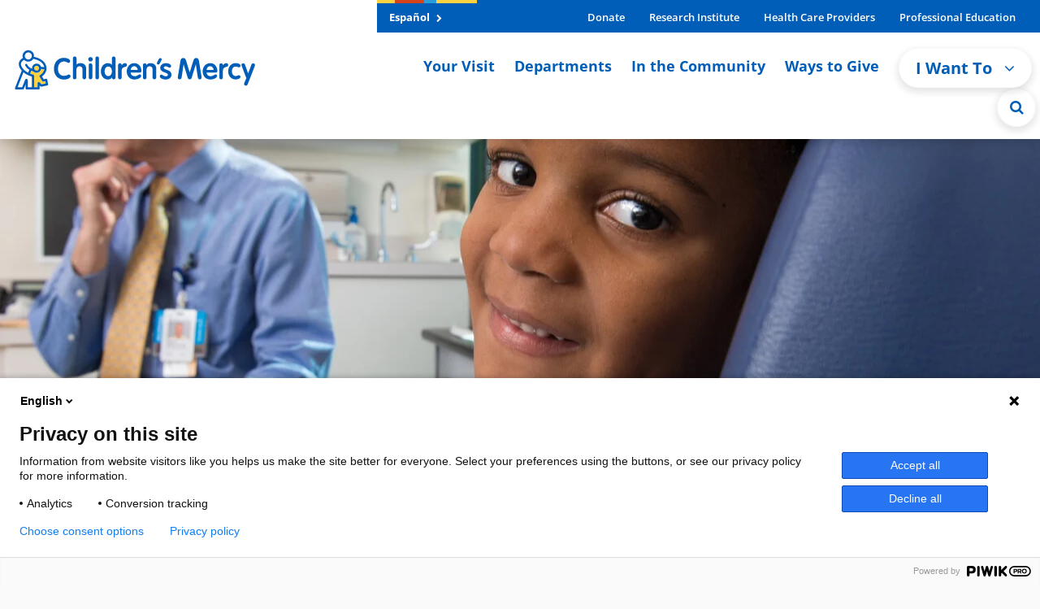

--- FILE ---
content_type: text/html; charset=utf-8
request_url: https://www.childrensmercy.org/departments-and-clinics/otolaryngology-ear-nose-and-throat/
body_size: 16980
content:
<!DOCTYPE html>
<html lang="en">
<head>
    <meta charset="utf-8">
    <meta http-equiv="X-UA-Compatible" content="IE=edge">
    <meta name="viewport" content="width=device-width, initial-scale=1">
    <meta name="robots" content="all">
    <title>Otolaryngology (Ear, Nose and Throat) - Children&#x27;s Mercy</title>
        <meta name="description" content="The Department of Otolaryngology (Ear, Nose and Throat) at Children&#x27;s Mercy offers proven expertise in the diagnosis and effective treatment of children with both routine and complicated head and neck problems." />

    <link rel="canonical" href="https://www.childrensmercy.org/departments-and-clinics/otolaryngology-ear-nose-and-throat/">
    


    <link rel="icon" type="image/svg+xml" sizes="any" href="https://cdn.childrensmercy.org/resources/favicon.svg">
    <link rel="icon" type="image/png" sizes="32x32" href="https://cdn.childrensmercy.org/resources/favicon-32x32.png">
    <link rel="icon" type="image/png" sizes="16x16" href="https://cdn.childrensmercy.org/resources/favicon-16x16.png">
    <link rel="icon" type="image/svg+xml" sizes="16x16 32x32" href="https://cdn.childrensmercy.org/resources/favicon-32x32.svg">
    <link rel="mask-icon" type="image/svg+xml" sizes="any" href="https://cdn.childrensmercy.org/resources/mask-icon.svg" color="#005eb8">
    <link rel="mask-icon" type="image/svg+xml" sizes="16x16 32x32" href="https://cdn.childrensmercy.org/resources/mask-icon-32x32.svg" color="#005eb8">
    <link rel="shortcut icon" type="image/png" sizes="192x192" href="https://cdn.childrensmercy.org/resources/favicon-192x192.png">
    <link rel="apple-touch-icon" sizes="180x180" href="https://cdn.childrensmercy.org/resources/apple-touch-icon.png">


    <meta property="fb:app_id" content="205351146789505">
    <meta name="google-site-verification" content="bNZGcjVuoi9_83hOi3hJlRocuDrVx7vv2gXIY6Bt_jQ" />

    <link rel="stylesheet" type="text/css" href="https://use.typekit.net/eev0akm.css">

        <meta property="og:description" content="The Department of Otolaryngology (Ear, Nose and Throat) at Children&#x27;s Mercy offers proven expertise in the diagnosis and effective treatment of children with both routine and complicated head and neck problems.">
        <meta property="og:url" content="https://www.childrensmercy.org/departments-and-clinics/otolaryngology-ear-nose-and-throat/">
        <meta property="og:type" content="Website">
        <meta property="og:image" content="https://www.childrensmercy.org/siteassets/media/og-image.png">
        <meta property="og:image:type" content="image/png">
        <meta property="twitter:card" content="Summary">
        <meta property="twitter:site" content="@childrensmercy">

        

<script type="text/javascript">
    (function(window, document, dataLayerName, id) {
    window[dataLayerName]=window[dataLayerName]||[],window[dataLayerName].push({start:(new Date).getTime(),event:"stg.start"});var scripts=document.getElementsByTagName('script')[0],tags=document.createElement('script');
    function stgCreateCookie(a,b,c){var d="";if(c){var e=new Date;e.setTime(e.getTime()+24*c*60*60*1e3),d="; expires="+e.toUTCString();f="; SameSite=Strict"}document.cookie=a+"="+b+d+f+"; path=/"}
    var isStgDebug=(window.location.href.match("stg_debug")||document.cookie.match("stg_debug"))&&!window.location.href.match("stg_disable_debug");stgCreateCookie("stg_debug",isStgDebug?1:"",isStgDebug?14:-1);
    var qP=[];dataLayerName!=="dataLayer"&&qP.push("data_layer_name="+dataLayerName),isStgDebug&&qP.push("stg_debug");var qPString=qP.length>0?("?"+qP.join("&")):"";
    tags.async=!0,tags.src="https://cmh.containers.piwik.pro/"+id+".js"+qPString,scripts.parentNode.insertBefore(tags,scripts);
    !function(a,n,i){a[n]=a[n]||{};for(var c=0;c<i.length;c++)!function(i){a[n][i]=a[n][i]||{},a[n][i].api=a[n][i].api||function(){var a=[].slice.call(arguments,0);"string"==typeof a[0]&&window[dataLayerName].push({event:n+"."+i+":"+a[0],parameters:[].slice.call(arguments,1)})}}(i[c])}(window,"ppms",["tm","cm"]);
        })(window, document, 'dataLayer', 'f8bc4de3-4edb-457c-97e8-73b5998d338e');
</script>

        <script>
    (function (i, s, o, g, r, a, m) { i[r] = i[r] || function () { (i[r].q = i[r].q || []).push(arguments); }, a = s.createElement(o), m = s.getElementsByTagName(o)[0]; a.async = 1; a.src = g; m.parentNode.insertBefore(a, m); })(window, document, "script", "https://cdn.emailer.emfluence.com/app/webtracking/js/emfl_tr.js", "emfl_tracking"); emfl_tracking("create", { "siteKey": "D8721DAB-2548-4965-9B99-5938308632FB", "trackingDuration": 30 });
</script>
        <script src="https://cdn.bc0a.com/autopilot/f00000000275746/autopilot_sdk.js"></script>


    <script>
!function(T,l,y){var S=T.location,k="script",D="instrumentationKey",C="ingestionendpoint",I="disableExceptionTracking",E="ai.device.",b="toLowerCase",w="crossOrigin",N="POST",e="appInsightsSDK",t=y.name||"appInsights";(y.name||T[e])&&(T[e]=t);var n=T[t]||function(d){var g=!1,f=!1,m={initialize:!0,queue:[],sv:"5",version:2,config:d};function v(e,t){var n={},a="Browser";return n[E+"id"]=a[b](),n[E+"type"]=a,n["ai.operation.name"]=S&&S.pathname||"_unknown_",n["ai.internal.sdkVersion"]="javascript:snippet_"+(m.sv||m.version),{time:function(){var e=new Date;function t(e){var t=""+e;return 1===t.length&&(t="0"+t),t}return e.getUTCFullYear()+"-"+t(1+e.getUTCMonth())+"-"+t(e.getUTCDate())+"T"+t(e.getUTCHours())+":"+t(e.getUTCMinutes())+":"+t(e.getUTCSeconds())+"."+((e.getUTCMilliseconds()/1e3).toFixed(3)+"").slice(2,5)+"Z"}(),iKey:e,name:"Microsoft.ApplicationInsights."+e.replace(/-/g,"")+"."+t,sampleRate:100,tags:n,data:{baseData:{ver:2}}}}var h=d.url||y.src;if(h){function a(e){var t,n,a,i,r,o,s,c,u,p,l;g=!0,m.queue=[],f||(f=!0,t=h,s=function(){var e={},t=d.connectionString;if(t)for(var n=t.split(";"),a=0;a<n.length;a++){var i=n[a].split("=");2===i.length&&(e[i[0][b]()]=i[1])}if(!e[C]){var r=e.endpointsuffix,o=r?e.location:null;e[C]="https://"+(o?o+".":"")+"dc."+(r||"services.visualstudio.com")}return e}(),c=s[D]||d[D]||"",u=s[C],p=u?u+"/v2/track":d.endpointUrl,(l=[]).push((n="SDK LOAD Failure: Failed to load Application Insights SDK script (See stack for details)",a=t,i=p,(o=(r=v(c,"Exception")).data).baseType="ExceptionData",o.baseData.exceptions=[{typeName:"SDKLoadFailed",message:n.replace(/\./g,"-"),hasFullStack:!1,stack:n+"\nSnippet failed to load ["+a+"] -- Telemetry is disabled\nHelp Link: https://go.microsoft.com/fwlink/?linkid=2128109\nHost: "+(S&&S.pathname||"_unknown_")+"\nEndpoint: "+i,parsedStack:[]}],r)),l.push(function(e,t,n,a){var i=v(c,"Message"),r=i.data;r.baseType="MessageData";var o=r.baseData;return o.message='AI (Internal): 99 message:"'+("SDK LOAD Failure: Failed to load Application Insights SDK script (See stack for details) ("+n+")").replace(/\"/g,"")+'"',o.properties={endpoint:a},i}(0,0,t,p)),function(e,t){if(JSON){var n=T.fetch;if(n&&!y.useXhr)n(t,{method:N,body:JSON.stringify(e),mode:"cors"});else if(XMLHttpRequest){var a=new XMLHttpRequest;a.open(N,t),a.setRequestHeader("Content-type","application/json"),a.send(JSON.stringify(e))}}}(l,p))}function i(e,t){f||setTimeout(function(){!t&&m.core||a()},500)}var e=function(){var n=l.createElement(k);n.src=h;var e=y[w];return!e&&""!==e||"undefined"==n[w]||(n[w]=e),n.onload=i,n.onerror=a,n.onreadystatechange=function(e,t){"loaded"!==n.readyState&&"complete"!==n.readyState||i(0,t)},n}();y.ld<0?l.getElementsByTagName("head")[0].appendChild(e):setTimeout(function(){l.getElementsByTagName(k)[0].parentNode.appendChild(e)},y.ld||0)}try{m.cookie=l.cookie}catch(p){}function t(e){for(;e.length;)!function(t){m[t]=function(){var e=arguments;g||m.queue.push(function(){m[t].apply(m,e)})}}(e.pop())}var n="track",r="TrackPage",o="TrackEvent";t([n+"Event",n+"PageView",n+"Exception",n+"Trace",n+"DependencyData",n+"Metric",n+"PageViewPerformance","start"+r,"stop"+r,"start"+o,"stop"+o,"addTelemetryInitializer","setAuthenticatedUserContext","clearAuthenticatedUserContext","flush"]),m.SeverityLevel={Verbose:0,Information:1,Warning:2,Error:3,Critical:4};var s=(d.extensionConfig||{}).ApplicationInsightsAnalytics||{};if(!0!==d[I]&&!0!==s[I]){var c="onerror";t(["_"+c]);var u=T[c];T[c]=function(e,t,n,a,i){var r=u&&u(e,t,n,a,i);return!0!==r&&m["_"+c]({message:e,url:t,lineNumber:n,columnNumber:a,error:i}),r},d.autoExceptionInstrumented=!0}return m}(y.cfg);function a(){y.onInit&&y.onInit(n)}(T[t]=n).queue&&0===n.queue.length?(n.queue.push(a),n.trackPageView({})):a()}(window,document,{src: "https://js.monitor.azure.com/scripts/b/ai.2.gbl.min.js", crossOrigin: "anonymous", cfg: {instrumentationKey: '2415d7c5-54c8-4332-b69d-c8d535bcd3f2', disableCookiesUsage: false }});
</script>

    
    

    

    
    
    
        <link href="https://cdn.childrensmercy.org/resources/lib/font-awesome/4.7.0/css/font-awesome.min.css" rel="stylesheet" />
        <link href="https://cdn.childrensmercy.org/resources/lib/glider-js/1.7.9/glider.min.css" rel="stylesheet" />
        <link href="https://cdn.childrensmercy.org/resources/styles/main.min.css?v=6D0B2223" rel="stylesheet" />
            <link href="https://cdn.childrensmercy.org/resources/lib/video.js/8.23.3/video-js.min.css" rel="stylesheet" />
            <script defer src="https://cdn.childrensmercy.org/resources/lib/video.js/8.23.3/video.min.js" integrity="sha384-VyqPD6HBQmrEEHm3cPYwgLk6BDc/U41mIJQS7wwzgeVB5TCRJmE6tEDKgGM33392" crossorigin="anonymous"></script>
            <script defer src="/Static/js/cmh.video.js?v=ddPHZ9te_JkTOLpryXGw_9WoOodODAZtzlgeuvlSu7Y"></script>
    


    
    
</head>
<body class="page">
    <a href="#content" class="sr-only sr-only-focusable">Skip to main content</a>

    

<header class="sticky-top d-iframe-none">
    <div class="alerts collapse"></div>
    <div class=" d-lg-flex justify-content-lg-center">
        <nav class="navbar navbar-expand-lg navbar-light" role="navigation">
            <a class="navbar-brand" href="https://www.childrensmercy.org/">
                

    <img src="https://www.childrensmercy.org/siteassets/media-logos-seals-badges/cm-logos/cm-logo-2025v2-rgb.svg" alt="Children&#x27;s Mercy logo in blue and yellow. Includes adult with dancing child icon."/>

            </a>
            <div class="mobile-navbar-togglers">
                <a href="https://www.childrensmercy.org/search/" class="navbar-toggler navbar-toggler-search mr-2 collapsed" data-toggle="collapse" data-target="#navbarMobileSearch" aria-controls="navbarMobileSearch" aria-expanded="false" aria-label="Toggle Search Bar">
                    <i class="fa fa-search header-icon" aria-hidden="true"></i>
                </a>
                <a href="#navbarSupportedContent" class="navbar-toggler navbar-toggler-dropdown mr-2 collapsed" data-toggle="collapse" data-target="#navbarSupportedContent" aria-controls="navbarSupportedContent" aria-expanded="false" aria-label="Toggle navigation">
                    <i class="fa fa-bars header-icon" aria-hidden="true"></i>
                </a>
            </div>

            <div class="collapse navbar-collapse flex-grow-0" id="navbarSupportedContent">
                <div class="relative">
                    <div class="navbar-header-bar">
                        <div class="navbar-header-left" >

    <a class="white-txt f-bold" href="https://www.childrensmercy.org/es/" title="Espa&#xF1;ol">Espa&#xF1;ol <i class="fa fa-chevron-right navbar-header-left-icon" aria-hidden="true"></i></a>
                        </div>

                        <div class="navbar-header-right">
                            <ul class="navbar-header-right-list"><li class="f-bold">
    <a href="https://give.childrensmercykids.org/give/280980/#!/donation/checkout?c_src=na&amp;c_src2=website" title="Donate" target="_blank">Donate </a>
</li><li class="f-bold">
    <a href="https://www.childrensmercy.org/childrens-mercy-research-institute/" title="Children&#x27;s Mercy Research Institute">Research Institute </a>
</li><li class="f-bold">
    <a href="https://www.childrensmercy.org/health-care-providers/" title="Information for health care providers">Health Care Providers </a>
</li><li class="f-bold">
    <a href="https://www.childrensmercy.org/professional-education/" title="Information for prospective fellows, residents and others">Professional Education </a>
</li></ul>
                        </div>
                    </div>

                    <ul class="navbar-nav navbar-right">
                        <li class="md-show">
                            <a class="f-bold rotate-circle-up" data-toggle="collapse" href="#iWantToDropdown" title="I Want To Dropdown" aria-expanded="false" aria-controls="iWantToDropdown">
                                I Want To
                                <span class="i-want-dropdown-icon-align">
                                    <i class="fa fa-chevron-circle-up mobile-show pull-right" aria-hidden="true"></i>
                                </span>
                            </a>
                            <div class="collapse" id="iWantToDropdown">
                                <ul class="i-want-list"><li class="f-bold">
    <a href="https://www.childrensmercy.org/find-a-provider/" title="Find a provider">Find a provider </a>
</li><li class="f-bold">
    <a href="https://www.childrensmercy.org/locations/" title="Find a location">Find a location </a>
</li><li class="f-bold">
    <a href="https://www.childrensmercy.org/your-visit/before-you-arrive/scheduling-an-appointment/" title="Request an appointment">Request an appointment </a>
</li><li class="f-bold">
    <a href="https://www.childrensmercy.org/health-and-safety-resources/nurse-advice-line/" title="Call the Nurse Advice Line">Call the Nurse Advice Line </a>
</li><li class="f-bold">
    <a href="https://www.childrensmercy.org/PreRegistration/" title="Pre-register or update information">Pre-register or update information </a>
</li><li class="f-bold">
    <a href="https://www.childrensmercy.org/your-visit/patient-portal/" title="Log in to patient portal">Log in to patient portal </a>
</li><li class="f-bold">
    <a href="https://www.childrensmercy.org/your-visit/billing-and-insurance/pay-my-bill/" title="Pay my bill">Pay my bill </a>
</li><li class="f-bold">
    <a href="https://www.childrensmercy.org/departments-and-clinics/telemedicine/virtual-visits/" title="Prepare for a telehealth visit">Prepare for a telehealth visit </a>
</li><li class="f-bold">
    <a href="https://www.childrensmercy.org/your-visit/billing-and-insurance/" title="View financial resources and billing resources ">View financial resources and billing resources </a>
</li><li class="f-bold">
    <a href="https://www.childrensmercy.org/your-visit/billing-and-insurance/insurance/" title="Confirm My Insurance is Accepted">Confirm my insurance is accepted </a>
</li><li class="f-bold">
    <a href="https://childrensmercy.patientsimple.com/guest/#/estimates/patientestimate#1" title="Get cost estimate " target="_blank">Get a cost estimate </a>
</li><li class="f-bold">
    <a href="https://www.childrensmercy.org/ways-to-give/" title="Donate or volunteer">Donate or volunteer </a>
</li><li class="f-bold">
    <a href="https://www.childrensmercy.org/health-and-safety-resources/" title="Get health and safety info">Get health and safety info </a>
</li><li class="f-bold">
    <div class="dropdown-divider">Providers</div>
</li><li class="f-bold">
    <a href="https://www.childrensmercy.org/health-care-providers/refer-or-manage-a-patient/" title="Refer a patient">Refer a patient </a>
</li><li class="f-bold">
    <a href="https://www.childrensmercy.org/health-care-providers/refer-or-manage-a-patient/request-a-consult/" title="Request a consult">Request a consult </a>
</li><li class="f-bold">
    <a href="https://pac.childrensmercy.org/CMH/Clinical#/" title="Login to My Patient Connections">Login to My Patient Connections </a>
</li><li class="f-bold">
    <a href="https://www.childrensmercy.org/health-care-providers/evidence-based-practice/" title="View clinical pathways">View clinical pathways </a>
</li></ul>
                            </div>
                        </li>

                            <li>
                                
    <a class="f-bold" href="https://www.childrensmercy.org/your-visit/" title="Resources for patients and families visiting Children&#x27;s Mercy">Your Visit <span class="i-want-dropdown-icon-align"><i class="fa fa-angle-right mobile-show pull-right" aria-hidden="true"></i></span></a>

                            </li>
                            <li>
                                
    <a class="f-bold" href="https://www.childrensmercy.org/departments-and-clinics/" title="Departments, clinics and services offered by Children&#x27;s Mercy">Departments <span class="i-want-dropdown-icon-align"><i class="fa fa-angle-right mobile-show pull-right" aria-hidden="true"></i></span></a>

                            </li>
                            <li>
                                
    <a class="f-bold" href="https://www.childrensmercy.org/in-the-community/" title="Community resources available from Children&#x27;s Mercy">In the Community <span class="i-want-dropdown-icon-align"><i class="fa fa-angle-right mobile-show pull-right" aria-hidden="true"></i></span></a>

                            </li>
                            <li>
                                
    <a class="f-bold" href="https://www.childrensmercy.org/ways-to-give/" title="Resources for donating time or treasure to Children&#x27;s Mercy">Ways to Give <span class="i-want-dropdown-icon-align"><i class="fa fa-angle-right mobile-show pull-right" aria-hidden="true"></i></span></a>

                            </li>

                        <li class="md-hide">
                            <div class="dropdown">
                                <button type="button" class="btn btn-light rounded-pill f-bold navigation-button blue-txt" id="dropdownMenuButton" data-toggle="dropdown" aria-haspopup="true" aria-expanded="false">
                                    I Want To <i class="fa fa-angle-down arrow-down-icon" aria-hidden="true"></i>
                                </button>
                                <div class="dropdown-menu dropdown-menu-right" aria-labelledby="dropdownMenuButton" >

    <a class="dropdown-item" href="https://www.childrensmercy.org/find-a-provider/" title="Find a provider">Find a provider </a>

    <a class="dropdown-item" href="https://www.childrensmercy.org/locations/" title="Find a location">Find a location </a>

    <a class="dropdown-item" href="https://www.childrensmercy.org/your-visit/before-you-arrive/scheduling-an-appointment/" title="Request an appointment">Request an appointment </a>

    <a class="dropdown-item" href="https://www.childrensmercy.org/health-and-safety-resources/nurse-advice-line/" title="Call the Nurse Advice Line">Call the Nurse Advice Line </a>

    <a class="dropdown-item" href="https://www.childrensmercy.org/PreRegistration/" title="Pre-register or update information">Pre-register or update information </a>

    <a class="dropdown-item" href="https://www.childrensmercy.org/your-visit/patient-portal/" title="Log in to patient portal">Log in to patient portal </a>

    <a class="dropdown-item" href="https://www.childrensmercy.org/your-visit/billing-and-insurance/pay-my-bill/" title="Pay my bill">Pay my bill </a>

    <a class="dropdown-item" href="https://www.childrensmercy.org/departments-and-clinics/telemedicine/virtual-visits/" title="Prepare for a telehealth visit">Prepare for a telehealth visit </a>

    <a class="dropdown-item" href="https://www.childrensmercy.org/your-visit/billing-and-insurance/" title="View financial resources and billing resources ">View financial resources and billing resources </a>

    <a class="dropdown-item" href="https://www.childrensmercy.org/your-visit/billing-and-insurance/insurance/" title="Confirm My Insurance is Accepted">Confirm my insurance is accepted </a>

    <a class="dropdown-item" href="https://childrensmercy.patientsimple.com/guest/#/estimates/patientestimate#1" title="Get cost estimate " target="_blank">Get a cost estimate </a>

    <a class="dropdown-item" href="https://www.childrensmercy.org/ways-to-give/" title="Donate or volunteer">Donate or volunteer </a>

    <a class="dropdown-item" href="https://www.childrensmercy.org/health-and-safety-resources/" title="Get health and safety info">Get health and safety info </a>

    <div class="dropdown-divider">Providers</div>

    <a class="dropdown-item" href="https://www.childrensmercy.org/health-care-providers/refer-or-manage-a-patient/" title="Refer a patient">Refer a patient </a>

    <a class="dropdown-item" href="https://www.childrensmercy.org/health-care-providers/refer-or-manage-a-patient/request-a-consult/" title="Request a consult">Request a consult </a>

    <a class="dropdown-item" href="https://pac.childrensmercy.org/CMH/Clinical#/" title="Login to My Patient Connections">Login to My Patient Connections </a>

    <a class="dropdown-item" href="https://www.childrensmercy.org/health-care-providers/evidence-based-practice/" title="View clinical pathways">View clinical pathways </a>
                                </div>
                            </div>
                        </li>
                        <li class="md-hide">
                            <a href="https://www.childrensmercy.org/search/" class="search-circle" aria-label="Site Search" title="Site Search">
                                <i class="fa fa-search" aria-hidden="true"></i>
                            </a>
                        </li>
                    </ul>

                    <ul class="md-show top-nav-links"><li>
    <a href="https://www.childrensmercy.org/es/" title="Sitio web (espa&#xF1;ol)">Espa&#xF1;ol </a>
</li><li>
    <a href="https://support.childrensmercy.org/give/280980/#!/donation/checkout?c_src=na&amp;c_src2=website" title="Donate Now">Donate Now </a>
</li><li>
    <a href="https://www.childrensmercy.org/health-and-safety-resources/information-about-covid-19-novel-coronavirus/" title="COVID-19">COVID-19 </a>
</li><li>
    <a href="https://www.childrensmercy.org/childrens-mercy-research-institute/" title="Research Institute">Research Institute </a>
</li><li>
    <a href="https://www.childrensmercy.org/health-care-providers/" title="Health Care Providers">Health Care Providers </a>
</li><li>
    <a href="https://www.childrensmercy.org/professional-education/" title="Professional Education">Professional Education </a>
</li><li>
    <a href="https://www.childrensmercy.org/parent-ish/" title="Parent-ish Blog">Parent-ish Blog </a>
</li><li>
    <a href="https://www.childrensmercy.org/about-us/" title="About Us">About Us </a>
</li><li>
    <a href="https://news.childrensmercy.org/" title="Newsroom">Newsroom </a>
</li><li>
    <a href="https://www.childrensmercy.org/careers/" title="Careers">Careers </a>
</li><li>
    <a href="https://www.childrensmercy.org/contact/" title="Contact Us">Contact Us </a>
</li><li>
    <a href="https://www.childrensmercy.org/employees/" title="Employees">Employees </a>
</li><li>
    <a href="https://www.childrensmercy.org/about-us/legal/" title="Legal">Legal </a>
</li><li>
    <a href="https://www.childrensmercy.org/about-us/supplier-management/" title="For Suppliers">For Suppliers </a>
</li></ul>
                    


                    <div class="full-width-search collapse">
                        <form action="https://www.childrensmercy.org/search/" method="get">
                            <div class="row">
                                <div class="col-sm-11">
                                    <div class="input-group">
                                        <input type="text" class="form-control form-rounded-left form-control-lg" id="department-search" name="q" placeholder="Type to Search">
                                        <span class="input-group-append">
                                            <input type="submit" class="btn btn-blue btn-rounded-right input-group-button" value="Search" />
                                        </span>
                                    </div>
                                </div>
                                <div class="col-sm-1">
                                    <div class="search-circle-close-wrapper">
                                        <a class="search-circle-close" aria-label="Close Site Search" href="#" title="Close Site Search">
                                            <i class="fa fa-times search-circle-icon" aria-hidden="true"></i>
                                        </a>
                                    </div>
                                </div>
                            </div>
                        </form>
                    </div>
                </div>
            </div>

            <div class="collapse navbar-collapse" id="navbarMobileSearch">
                <form action="https://www.childrensmercy.org/search/" method="get">
                    <div class="mobile-search">
                        <div class="input-group">
                            <input type="text" class="form-control form-rounded-left form-control-lg" id="mobile-search" placeholder="Type to Search" name="q">
                            <span class="input-group-append">
                                <input type="submit" class="btn btn-blue btn-rounded-right input-group-button" value="Search" />
                            </span>
                        </div>
                    </div>
                </form>
            </div>
        </nav>
    </div>
</header>

<!-- Print Logo -->
<div class="print-logo">
    

    <img src="https://www.childrensmercy.org/siteassets/media-logos-seals-badges/cm-logos/cm-logo-2025v2-rgb.svg" alt="Children&#x27;s Mercy logo in blue and yellow. Includes adult with dancing child icon."/>

</div>
<!-- * * * * * * * * * * * * * * | /HEADER | * * * * * * * * * * * * * * * -->


    <div id="fb-root"></div>
    <div id="content">
        



    <div class="hero-image departments-alt" style="background-image: url(/contentassets/40ac8a7821f64cd5ba07868ff060f6c5/enthero.jpg);" ></div>
    <div class="xs-show">
        <div class="hero-image-container mobile">
            <div class="hero-image-block large background-blue">
                <div class="row align-items-center">
                    <div class="col">
                        <h1 class="internal-heading">Otolaryngology (Ear, Nose and Throat)</h1>
                        <h2 class="small white-txt"></h2>
                    </div>

                </div>
            </div>

            
<div class="header-block-row"><div class="col">
<a href="/your-visit/before-you-arrive/scheduling-an-appointment/" title="Request an Appointment" role="button" class="header-block align-middle " data-cta="">
        <span class="grid-item-icon">

    <img src="https://www.childrensmercy.org/siteassets/media/icons/request-appointment.svg" alt="Calendar icon" class="img-fluid"/>
</span>
    <span class="header-block-text f-bold">Request an Appointment</span>
</a>
</div><div class="col">
<a href="/departments-and-clinics/otolaryngology-ear-nose-and-throat/otolaryngology-ear-nose-and-throat-team/" title="Meet the Team" role="button" class="header-block align-middle " data-cta="">
        <span class="grid-item-icon">

    <img src="https://www.childrensmercy.org/siteassets/media/icons/find-a-provider.svg" alt="Stethoscope icon" class="img-fluid"/>
</span>
    <span class="header-block-text f-bold">Meet the Team</span>
</a>
</div><div class="col">
<a href="/health-care-providers/refer-or-manage-a-patient/make-a-referral/" target="_blank" title="Refer a Patient" role="button" class="header-block align-middle " data-cta="">
        <span class="grid-item-icon">

    <img src="https://www.childrensmercy.org/contentassets/01b06b19b7884746b98e5ff64390099e/refer-patient.svg" class="img-fluid"/>
</span>
    <span class="header-block-text f-bold">Refer a Patient</span>
</a>
</div><div class="col">
<a href="tel:8162343040" title="(816) 234-3040" role="button" class="header-block sm gray align-middle">
    <div class="center-block text-center">
        <div class="header-block-intro f-normal black-txt">Contact Us</div>
        <div class="header-block-phone f-bold">(816) 234-3040</div>
        <div class="header-block-intro f-light black-txt"></div>
    </div>
</a></div></div>
        </div>
    </div>


<div class="container">
    <div class="content-wrapper regular">
            <section id="page-header" class="xs-hide margin-bottom-md">
                <div class="page-header-left blue">
                    <div class="row">
                        <div class="col">
                            <h1 class="internal-heading white-txt margin-bottom-md">Otolaryngology (Ear, Nose and Throat)</h1>
                            <h2 class="small white-txt"></h2>
                        </div>

                    </div>
                </div>

                
<div class="header-block-row partial-width shadow-sm"><div class="col">
<a href="/your-visit/before-you-arrive/scheduling-an-appointment/" title="Request an Appointment" role="button" class="header-block align-middle " data-cta="">
        <span class="grid-item-icon">

    <img src="https://www.childrensmercy.org/siteassets/media/icons/request-appointment.svg" alt="Calendar icon" class="img-fluid"/>
</span>
    <span class="header-block-text f-bold">Request an Appointment</span>
</a>
</div><div class="col">
<a href="/departments-and-clinics/otolaryngology-ear-nose-and-throat/otolaryngology-ear-nose-and-throat-team/" title="Meet the Team" role="button" class="header-block align-middle " data-cta="">
        <span class="grid-item-icon">

    <img src="https://www.childrensmercy.org/siteassets/media/icons/find-a-provider.svg" alt="Stethoscope icon" class="img-fluid"/>
</span>
    <span class="header-block-text f-bold">Meet the Team</span>
</a>
</div><div class="col">
<a href="/health-care-providers/refer-or-manage-a-patient/make-a-referral/" target="_blank" title="Refer a Patient" role="button" class="header-block align-middle " data-cta="">
        <span class="grid-item-icon">

    <img src="https://www.childrensmercy.org/contentassets/01b06b19b7884746b98e5ff64390099e/refer-patient.svg" class="img-fluid"/>
</span>
    <span class="header-block-text f-bold">Refer a Patient</span>
</a>
</div><div class="col">
<a href="tel:8162343040" title="(816) 234-3040" role="button" class="header-block sm gray align-middle">
    <div class="center-block text-center">
        <div class="header-block-intro f-normal black-txt">Contact Us</div>
        <div class="header-block-phone f-bold">(816) 234-3040</div>
        <div class="header-block-intro f-light black-txt"></div>
    </div>
</a></div></div>
            </section>

        <div class="row">
            <div class="col-12 col-md-9">
                <!-- ABOUT -->
                <section class="about-department">
                    <div class="panel border-top-blue col-sm-12 margin-bottom-md">
                        
<div class="row"><div class="col-md-12"><div class="full-width">
<div class="content-block default margin-bottom-md">
    
<p>The Division of Otolaryngology (Ear, Nose and Throat or ENT) at Children's Mercy provides expert care for children with all types of ear, nose/sinus, and airway problems.<br /><br />Our team of physicians, advanced practice nurses, and support staff are always ready to help your family. The ENT team works closely with many other specialists&mdash;including those in Audiology, Speech Pathology, Pulmonology, Gastroenterology and Respiratory Care&mdash;to meet all your child&rsquo;s needs.</p>
<h2 class="f-black blue-txt"><br />Considering ENT surgery? Choose experienced pediatric specialists</h2>
<p><br />Ear, nose and throat problems are one of the most common reasons for surgery in children. Children&rsquo;s Mercy has the region&rsquo;s top pediatric fellowship-trained ENT surgeons. <br /><br />Whether your child needs a simple outpatient procedure or a complex, life-saving surgery, you&rsquo;ll have the very best team on the job.<br /><br />We use gentle, pediatric-specific techniques for medical imaging like x-rays and CT scans, so that your child is as safe and comfortable as possible during any necessary imaging studies.<br /><br />Our pediatric anesthesiologists are an active member of your child&rsquo;s care team before, during and after their surgery or procedure. We administer anesthesia for more than 27,000 kids per year&mdash;that&rsquo;s 74 per day&mdash;so our team is experienced at finding just-right doses of medication for kids of all sizes.<br /><br />In addition to excellent medical care, we have social, emotional and financial supports in place to help your family handle all aspects of your child&rsquo;s care.<br /><br /><a href="/your-visit/family-support-and-resources/">See how we support your whole family.</a><br /><br /></p>
</div>
</div></div><div class="col-md-12"><div class="full-width">
<div class="margin-bottom-lg ">
    <div class="row">
        <div class="flex-text-container col-12 col-md">
                <h3 class="panel-title margin-bottom-md blue-txt" >Comprehensive care for your child</h3>

            <div class="default margin-bottom-md">
                
<p>All of our ENT clinics collaborate with specialists within the department and across the hospital to provide comprehensive care for our families. Whenever possible, we schedule you with all the specialists you need to see in one visit.<br /><br />Both our downtown Kansas City and Overland Park, Kansas locations offer valet parking and wagons to help you transport your kids and any equipment and supplies with you from the car to the clinic.<br /><br />The ENT team regularly coordinates care for children who are also seen in the <a title="Fetal Health Center" href="/departments-and-clinics/fetal-health-center/" target="_blank" rel="noopener">Fetal Health Center</a>, <a title="home ventilator clinic" href="/departments-and-clinics/otolaryngology-ear-nose-and-throat/pediatric-trach-program/" target="_blank" rel="noopener">Pediatric Tracheostomy Clinic</a>,&nbsp;<a title="Infant Tracheostomy Care and Home Ventilator" href="/departments-and-clinics/neonatology/infant-tracheostomy-care/">Infant Tracheostomy Care and Home Ventilator Program</a>,&nbsp;<a title="JAWS (Jaw, Airway and Sleep) Clinic" href="/departments-and-clinics/plastic-and-reconstructive-surgery/jaws-clinic/">JAWS (Jaw, Airway and Sleep) Clinic</a>, Vascular Malformations Clinic,&nbsp;<a title="Velopharyngeal Dysfunction Clinic" href="/departments-and-clinics/otolaryngology-ear-nose-and-throat/velopharyngeal-dysfunction-clinic/">Velopharyngeal Dysfunction Clinic</a><strong>,&nbsp;</strong><a title="cleft palate clinic" href="/departments-and-clinics/plastic-and-reconstructive-surgery/cleft-palate/" target="_blank" rel="noopener">Cleft Palate Clinic</a>, <a title="down syndrome clinic" href="/departments-and-clinics/down-syndrome-program/" target="_blank" rel="noopener">Down Syndrome Clinic</a>, <a title="22q deletion clinic" href="/departments-and-clinics/endocrinology/22q11.2-clinic" target="_blank" rel="noopener">22q11.2 Clinic</a>, and the Aerodigestive Team Clinic.</p>
            </div>

        </div>
    </div>
</div></div></div><div class="col-md-12"><div class="full-width">
<div class="margin-bottom-lg panel panel-yellow-top">
    <div class="row">
        <div class="flex-text-container col-12 col-md">
                <h3 class="panel-title margin-bottom-md" >Connect with your care team</h3>

            <div class="default margin-bottom-md">
                
<p>Connect with your ENT care team online through the MyChildrensMercy Patient Portal. The portal allows you and your child's medical team to talk through questions any time.</p>
<p>You can also call us at <a title="Phone number" href="Tel:8162343040">(816) 234-3040</a>. We make every effort to respond to your message within one business day.</p>
            </div>

                <div>
                    

<a href="https://www.mychildrensmercy.org/" target="_blank" title="Go to the Patient Portal" role="button" class="btn btn-flex  btn-purple  my-1">
    <span class="normal-wrap">Go to the Patient Portal</span>  
        <i class="fa fa-chevron-right btn-icon ml-2 mt-1" aria-hidden="true"></i> 
</a>

                </div>
        </div>
    </div>
</div></div></div></div>
                    </div>
                </section>

                <!-- ADDITIONAL CONTENT AREA -->
                <section>
                    <div class="panel border-top-blue col-sm-12 margin-bottom-md">
                        
<div class="row"><div class="col-md-12"><div>
<div class="margin-bottom-lg panel panel-orange-top">
    <div class="row">
            <div class="flex-image col-12 col-md-auto text-md-right order-md-last">
                
<div class="embed-responsive embed-responsive-16by9 img-fluid">
    <video class="video-js vjs-fluid embed-responsive-item" controls preload="auto" poster="/brightcove/70829860001/6359810617112/Image/poster.jpg"
           data-setup='{ "playbackRates": [0.5, 1, 1.5, 2], "plugins": { "cmh-tracker": { "trackerUrl": "/brightcove/70829860001/6359810617112/Tracker" } } }'>
            <source src="/brightcove/70829860001/6359810617112/Source/592F52D6.mp4" type="video/mp4" />
            <track src="/brightcove/70829860001/6359810617112/Track/758A30DE.vtt" kind="metadata" label="thumbnails" />
            <track src="/brightcove/70829860001/6359810617112/Track/3935CD71.vtt" kind="metadata" label="thumbnails" />
        <p class="vjs-no-js">Your browser doesn't support HTML video.</p>
    </video>
</div>

            </div>
        <div class="flex-text-container col-12 col-md">
                <h3 class="panel-title margin-bottom-md" >How to perform a sinus rinse</h3>

            <div class="default margin-bottom-md">
                
<p>Your doctor may want you to perform a sinus rise to help clean out your nose. Learn how to do a sinus rinse with child life specialist, Lindsey, and Children's Mercy patient, Hank.</p>
            </div>

        </div>
    </div>
</div></div></div></div>
                    </div>
                </section>

                    <!-- CLINICAL SERVICES -->
                    <section class="clinical-services-panel">
                        <div class="panel border-top-blue col-sm-12 margin-bottom-md">
                            <h4 class="panel-title black-txt margin-bottom-lg">Clinical Services</h4>
                            <div class="margin-bottom-xl">
                                
<div class="row"><div class="col-md-6"><div class="one-half-width">
<div class="panel panel-small margin-bottom-md">
    <div class="margin-bottom-sm">
            <a href="/departments-and-clinics/otolaryngology-ear-nose-and-throat/ear-conditions/" class="green-txt f-bold" title="Ear conditions">
                Ear conditions
                <i class="fa fa-chevron-right button-primary-icon" aria-hidden="true"></i>
            </a>
    </div>

        <p class="small">Get help with acute and chronic ear infections, hearing loss, ear drum perforations, and other ear problems from our experienced, board-certified pediatric ENTs.</p>
</div></div></div><div class="col-md-6"><div class="one-half-width">
<div class="panel panel-small margin-bottom-md">
    <div class="margin-bottom-sm">
            <a href="/departments-and-clinics/otolaryngology-ear-nose-and-throat/cochlear-implant-program/" class="green-txt f-bold" title="Cochlear Implant Program">
                Cochlear Implant Program
                <i class="fa fa-chevron-right button-primary-icon" aria-hidden="true"></i>
            </a>
    </div>

        <p class="small">Our audiology and ENT teams work together to help evaluate, implant, and calibrate cochlear implant devices in children.</p>
</div></div></div><div class="col-md-6"><div class="one-half-width">
<div class="panel panel-small margin-bottom-md">
    <div class="margin-bottom-sm">
            <a href="/departments-and-clinics/otolaryngology-ear-nose-and-throat/neck-conditions/" class="green-txt f-bold" title="Neck conditions">
                Neck conditions
                <i class="fa fa-chevron-right button-primary-icon" aria-hidden="true"></i>
            </a>
    </div>

        <p class="small">Our ENT specialists collaborate with other Children&#x27;s Mercy teams to care for neck conditions such as cysts, abscesses, lymph node enlargement, thyroid conditions and vascular malformations.</p>
</div></div></div><div class="col-md-6"><div class="one-half-width">
<div class="panel panel-small margin-bottom-md">
    <div class="margin-bottom-sm">
            <a href="/departments-and-clinics/otolaryngology-ear-nose-and-throat/nose-and-sinus/" class="green-txt f-bold" title="Nose and sinus">
                Nose and sinus
                <i class="fa fa-chevron-right button-primary-icon" aria-hidden="true"></i>
            </a>
    </div>

        <p class="small">We care for children with nasal blockages, nose bleeds, and other nasal and sinus concerns.</p>
</div></div></div><div class="col-md-6"><div class="one-half-width">
<div class="panel panel-small margin-bottom-md">
    <div class="margin-bottom-sm">
            <a href="/departments-and-clinics/otolaryngology-ear-nose-and-throat/throat-and-airway/" class="green-txt f-bold" title="Throat and airway">
                Throat and airway
                <i class="fa fa-chevron-right button-primary-icon" aria-hidden="true"></i>
            </a>
    </div>

        <p class="small">We offer treatment for a full range of pediatric conditions related to the throat and airway. Conditions include tonsil diseases, chronic aspiration and drooling, airway obstruction, voice abnormalities and more.</p>
</div></div></div><div class="col-md-6"><div class="one-half-width">
<div class="panel panel-small margin-bottom-md">
    <div class="margin-bottom-sm">
            <a href="/departments-and-clinics/otolaryngology-ear-nose-and-throat/tracheostomy-program/" class="green-txt f-bold" title="Tracheostomy Program">
                Tracheostomy Program
                <i class="fa fa-chevron-right button-primary-icon" aria-hidden="true"></i>
            </a>
    </div>

        <p class="small">The Tracheostomy Program helps families of infants and children with a long-term tracheostomy to successfully manage their child&#x2019;s care at home.</p>
</div></div></div><div class="col-md-6"><div class="one-half-width">
<div class="panel panel-small margin-bottom-md">
    <div class="margin-bottom-sm">
            <a href="/departments-and-clinics/otolaryngology-ear-nose-and-throat/velopharyngeal-dysfunction-clinic/" class="green-txt f-bold">
                Velopharyngeal Insufficiency (VPD)
                <i class="fa fa-chevron-right button-primary-icon" aria-hidden="true"></i>
            </a>
    </div>

        <p class="small">The VPD clinic brings together an ENT specialist and speech pathologist to work with children who have speech difficulties due to problems with their throat and soft palate.</p>
</div></div></div></div>
                            </div>

                            

                        </div>
                    </section>


                    <!-- CONDITIONS -->
                    <section class="services-section">
                        <div class="row">
                            <div class="col-md-12">
                                <div class="panel panel-open border-top-blue margin-bottom-md">
                                    <h4 class="panel-title black-txt margin-bottom-lg">Conditions</h4>
                                    
<div class="row"><div class="col-md-12"><div class="full-width">
<div class="content-block default margin-bottom-md">
    
<h3 class="f-black blue-txt"><a title="throat and airway" href="/departments-and-clinics/otolaryngology-ear-nose-and-throat/throat-and-airway/" target="_blank" rel="noopener">Throat and airway</a><br /><br /></h3>
<ul>
<li>Airway and breathing problems</li>
<li>Airway obstruction (blockage)</li>
<li>Chronic aspiration and drooling</li>
<li>Congenital and acquired defects</li>
<li>Gastroesophageal Reflux Disease (GERD)</li>
<li>Laryngopharyngeal Reflux (LPR)</li>
<li>Salivary Gland Diseases</li>
<li>Sleep Disordered Breathing</li>
<li>Tongue tie</li>
<li>Tonsil and Adenoid diseases</li>
<li>Tonsillitis/Strep Pharyngitis</li>
<li>Voice and resonance disorders, including velopharyngeal dysfunction (VPD)<br /><br /></li>
</ul>
<h3 class="f-black blue-txt"><a title="ear" href="/departments-and-clinics/otolaryngology-ear-nose-and-throat/ear-conditions/" target="_blank" rel="noopener">Ear</a><br /><br /></h3>
<ul>
<li>Acute and Chronic Ear Infections</li>
<li>Conductive Hearing Loss</li>
<li>Ossicular Dysfunction</li>
<li>Ear Drum Perforations</li>
<li>Mastoiditis</li>
<li>Cholesteatoma<br /><br /></li>
</ul>
<h3 class="f-black blue-txt"><a title="Nose and Sinus" href="/departments-and-clinics/otolaryngology-ear-nose-and-throat/nose-and-sinus/" target="_blank" rel="noopener">Nose and Sinus</a><br /><br /></h3>
<ul>
<li>Congenital (born with) or acquired (developed over time) head and neck problems</li>
<li>Nose Bleeds</li>
<li>Nasal Obstruction</li>
<li>Sinusitis</li>
</ul>
</div>
</div></div></div>
                                </div>
                            </div>
                        </div>
                    </section>


                    <!-- IMPACT / OUTCOMES -->
                    <section class="impact-panel">
                        <div class="panel border-top-green col-sm-12 margin-bottom-md">
                            
<div class="row"><div class="col-md-12"><div>
<div class="margin-bottom-lg ">
    <div class="row">
        <div class="flex-text-container col-12 col-md">
                <h3 class="panel-title margin-bottom-md" >Exploring the future of ENT care</h3>

            <div class="default margin-bottom-md">
                
<p>Children's Mercy ENT physicians are putting their experience and expertise to work each day through research and innovation. Here are just a few of the doctors' latest initiatives:</p>
<ul>
<li>
<p><a title="Dr. Jill Arganbright" href="/Profiles/jill-m-arganbright/" target="_blank" rel="noopener">Dr. Jill Arganbright</a> specializes in <a title="velopharyngeal insufficiency (VPD)" href="/departments-and-clinics/otolaryngology-ear-nose-and-throat/velopharyngeal-dysfunction-clinic/" target="_blank" rel="noopener">velopharyngeal insufficiency (VPD)</a>. Dr. Arganbright has a special research interest in 22q11.2 deletion syndrome. Her areas of expertise include drug-induced sleep endoscopy and surgical management of obstructive sleep apnea in children.</p>
</li>
<li>
<p>Children&rsquo;s Mercy partners with other hospitals around the world through our membership in the <a href="http://globaltrach.org/">Global Tracheostomy Collaborative</a> (GTC). The GTC collects information about complications and outcomes for people with tracheostomies in order to improve the quality of care.</p>
</li>
</ul>
            </div>

        </div>
    </div>
</div></div></div></div>
                        </div>
                    </section>

                    <!-- STORIES -->
                    <section class="stories-section">
                        <div class="panel border-top-green col-sm-12 margin-bottom-md">
                            <h4 class="panel-title black-txt margin-bottom-md">Stories</h4>
                            
<div class="row"><div class="col-md-12"><div>
<div class="card margin-bottom-md">
    <div class="row">
        <div class="col-lg-6 col-md-5">
            <div class="card-block left large">
                <h3 class="small f-normal margin-bottom-md" >Ruptured Eardrum: Dawson&#x2019;s Story</h3>
                <div class="default margin-bottom-md">
                    
<p>Dawson&rsquo;s journey with chronic ear infections began before his first birthday, leading to countless visits to Children&rsquo;s Mercy and multiple procedures. When a ruptured eardrum and hearing loss revealed a more serious complication, his ENT team stepped in with a surgical plan to restore his hearing and protect his ear. Today, Dawson is thriving &mdash; back to sports, laughter, and life without constant infections.</p>
                </div>



<a href="https://www.childrensmercy.org/patient-stories/dawsons-story/" role="button" class="btn btn-flex  btn-blue  my-1">
    <span class="normal-wrap">Meet Dawson</span>  
        <i class="fa fa-chevron-right btn-icon ml-2 mt-1" aria-hidden="true"></i> 
</a>
            </div>
        </div>
        <div class="col-lg-6 col-md-7">
            <div class="card-block large">
                <figure class="figure md-margin-top-lg">
                    <div class="figure-img inline-block mw-100">
                        

    <img src="https://www.childrensmercy.org/siteassets/media-photos/patient-stories/dawsons-story/dawson-in-green-baseball-uniform.jpg" alt="A young boy on a baseball field poses with a glove and ball. He is wearing a green jersey with &#x201C;Mustangs&#x201D; on it and baseball pants, cleats and cap." class="img-fluid"/>

                    </div>
                    <figcaption class="figure-caption"></figcaption>
                </figure>
            </div>
        </div>
    </div>
</div>
</div></div><div class="col-md-12"><div>
<div class="card margin-bottom-md">
    <div class="row">
        <div class="col-lg-6 col-md-5">
            <div class="card-block left large">
                <h3 class="small f-normal margin-bottom-md" >Oral teratoma: Jude&#x27;s story</h3>
                <div class="default margin-bottom-md">
                    
<p>Ten weeks before their son, Jude, was born, Tracy and Chris Schinzel learned he had a large oral tumor attached to the roof of his mouth that made it almost impossible to breathe. The Elizabeth J. Ferrell Fetal Health Center at Children&rsquo;s Mercy and a team of experts orchestrated a series of complex procedures that put a smile on Jude&rsquo;s face.</p>
                </div>



<a href="https://www.childrensmercy.org/departments-and-clinics/fetal-health-center/oral-teratoma-judes-story/" role="button" class="btn btn-flex  btn-blue  my-1">
    <span class="normal-wrap">Meet Jude</span>  
        <i class="fa fa-chevron-right btn-icon ml-2 mt-1" aria-hidden="true"></i> 
</a>
            </div>
        </div>
        <div class="col-lg-6 col-md-7">
            <div class="card-block large">
                <figure class="figure md-margin-top-lg">
                    <div class="figure-img inline-block mw-100">
                        

    <img src="https://www.childrensmercy.org/contentassets/71db969b5fc443af9d434f3dd1d48524/judefhcandentpreview.jpg" class="img-fluid"/>

                    </div>
                    <figcaption class="figure-caption"></figcaption>
                </figure>
            </div>
        </div>
    </div>
</div>
</div></div><div class="col-md-12"><div>
<div class="card margin-bottom-md">
    <div class="row">
        <div class="col-lg-6 col-md-5">
            <div class="card-block left large">
                <h3 class="small f-normal margin-bottom-md" >Osteopathia striata with cranial sclerosis: Emersyn&#x2019;s story</h3>
                <div class="default margin-bottom-md">
                    
<p>Pink tutus and Peppa Pig are just two of the things 4-year-old Emersyn Gross loves. Find out how Children&rsquo;s Mercy helped diagnose and treat her rare genetic condition so she can enjoy being a kid.</p>
                </div>



<a href="https://www.childrensmercy.org/departments-and-clinics/neonatology/emersyns-story/" title="Emersyn&#x2019;s Story: osteopathia striata with cranial sclerosis" role="button" class="btn btn-flex  btn-blue  my-1">
    <span class="normal-wrap">Meet Emersyn</span>  
        <i class="fa fa-chevron-right btn-icon ml-2 mt-1" aria-hidden="true"></i> 
</a>
            </div>
        </div>
        <div class="col-lg-6 col-md-7">
            <div class="card-block large">
                <figure class="figure md-margin-top-lg">
                    <div class="figure-img inline-block mw-100">
                        

    <img src="https://www.childrensmercy.org/contentassets/40a3c7f4f4b845a9abb185215b3786b7/emersyn-gross-teaser.jpg" alt="Emersyn Gross posing outside with her hands on her hips, wearing a shirt that says &quot;SASSY.&quot;" class="img-fluid"/>

                    </div>
                    <figcaption class="figure-caption"></figcaption>
                </figure>
            </div>
        </div>
    </div>
</div>
</div></div></div>
                        </div>
                    </section>


                <!-- BOTTOM CONTENT AREA -->
                <section>
                    <div class="panel border-top-blue col-sm-12 margin-bottom-md">
                        
<div class="row"><div class="col-md-12"><div>
<div class="margin-bottom-lg panel panel-blue-top">
    <div class="row">
            <div class="flex-image col-12 col-md-auto text-md-right order-md-last">
                

    <img src="https://www.childrensmercy.org/siteassets/media-logos-seals-badges/american-college-of-surgeons/" alt="Children&#x27;s Mercy is an American College of Surgeons Verified Center" class="img-fluid"/>

            </div>
        <div class="flex-text-container col-12 col-md">
                <h3 class="panel-title margin-bottom-md" >Highest level of surgical care</h3>

            <div class="default margin-bottom-md">
                
<p>Children&rsquo;s Mercy is one of only 53 centers in the nation to be verified as a Level 1 Children&rsquo;s Surgery Center &mdash; the highest possible rating &mdash; by the American College of Surgeons. This verification means Children's Mercy meets the highest standards for safety and outcomes determined by the American College of Surgeons. Our surgical care is designed to manage routine to highly complex illnesses. We also have experts in every pediatric specialty ready to go at all times to provide comprehensive care for kids.</p>
            </div>

                <div>
                    

<a href="https://www.childrensmercy.org/departments-and-clinics/surgery/" role="button" class="btn btn-flex  btn-blue  my-1">
    <span class="normal-wrap">Learn about our expertise</span>  
        <i class="fa fa-chevron-right btn-icon ml-2 mt-1" aria-hidden="true"></i> 
</a>

                </div>
        </div>
    </div>
</div></div></div><div class="col-md-6"><div class="one-half-width">
<div class="margin-bottom-lg panel panel-orange-top">
    <div class="row">
        <div class="flex-text-container col-12 col-md">
                <h3 class="panel-title margin-bottom-md" >Planning for surgery</h3>

            <div class="default margin-bottom-md">
                
<p>From free valet parking at the front door to personalized follow-up care during your child&rsquo;s recovery, we want every aspect of your experience at Children&rsquo;s Mercy to be beyond your expectations.</p>
<p>Read about how to prepare your child for scheduled surgery, what to expect when you arrive, and resources available while you&rsquo;re here.</p>
            </div>

                <div>
                    

<a href="https://www.childrensmercy.org/departments-and-clinics/surgery/preparing-for-surgery/" role="button" class="btn btn-flex  btn-blue  my-1">
    <span class="normal-wrap">Surgery at Children&#x27;s Mercy</span>  
        <i class="fa fa-chevron-right btn-icon ml-2 mt-1" aria-hidden="true"></i> 
</a>

                </div>
        </div>
    </div>
</div></div></div><div class="col-md-6"><div class="one-half-width">
<div class="margin-bottom-lg panel panel-green-top background-white">
    <div class="row">
        <div class="flex-text-container col-12 col-md">
                <h3 class="panel-title margin-bottom-md" >Pediatric anesthesia at Children&#x27;s Mercy</h3>

            <div class="default margin-bottom-md">
                
<p>At Children&rsquo;s Mercy, a pediatric anesthesiologist is an active member of your child&rsquo;s care team before, during and after their surgery or procedure.</p>
<p>We administer anesthesia for more than 27,000 kids per year&mdash;that&rsquo;s 74 per day&mdash;so our team is experienced at finding just-right doses of medication for kids of all sizes.&nbsp;</p>
            </div>

                <div>
                    

<a href="https://www.childrensmercy.org/departments-and-clinics/anesthesiology/" role="button" class="btn btn-flex  btn-blue  my-1">
    <span class="normal-wrap">Anesthesia at Children&#x27;s Mercy</span>  
        <i class="fa fa-chevron-right btn-icon ml-2 mt-1" aria-hidden="true"></i> 
</a>

                </div>
        </div>
    </div>
</div></div></div></div>
                    </div>
                </section>
            </div>
                <div class="col-12 col-md-3">
				    <!-- RIGHT COL NAVIGATION -->
				    <section class="right-col-panel border-top-green margin-bottom-md d-none d-md-block">
					    

<div class="right-col-item">
	<div class="right-col-item-category d-none">Otolaryngology (Ear, Nose and Throat) Menu</div>
	<ul class="right-col-list" >
            <li>
                
    <a class="active d-block" href="https://www.childrensmercy.org/departments-and-clinics/otolaryngology-ear-nose-and-throat/">Otolaryngology (Ear, Nose and Throat) <span><i class="fa fa-angle-right button-primary-icon" aria-hidden="true"></i></span></a>

            </li>
            <li>
                
    <a class="d-block" href="https://www.childrensmercy.org/departments-and-clinics/otolaryngology-ear-nose-and-throat/ear-conditions/">Ear Conditions <span><i class="fa fa-angle-right button-primary-icon" aria-hidden="true"></i></span></a>

            </li>
            <li>
                
    <a class="d-block" href="https://www.childrensmercy.org/departments-and-clinics/otolaryngology-ear-nose-and-throat/neck-conditions/" title="Neck Conditions">Neck Conditions <span><i class="fa fa-angle-right button-primary-icon" aria-hidden="true"></i></span></a>

            </li>
            <li>
                
    <a class="d-block" href="https://www.childrensmercy.org/departments-and-clinics/otolaryngology-ear-nose-and-throat/nose-and-sinus/">Nose and Sinus <span><i class="fa fa-angle-right button-primary-icon" aria-hidden="true"></i></span></a>

            </li>
            <li>
                
    <a class="d-block" href="https://www.childrensmercy.org/departments-and-clinics/otolaryngology-ear-nose-and-throat/otology-and-hearing/">Otology and Hearing <span><i class="fa fa-angle-right button-primary-icon" aria-hidden="true"></i></span></a>

            </li>
            <li>
                
    <a class="d-block" href="https://www.childrensmercy.org/departments-and-clinics/otolaryngology-ear-nose-and-throat/throat-and-airway/">Throat and Airway <span><i class="fa fa-angle-right button-primary-icon" aria-hidden="true"></i></span></a>

            </li>
            <li>
                
    <a class="d-block" href="https://www.childrensmercy.org/departments-and-clinics/otolaryngology-ear-nose-and-throat/tracheostomy-program/" title="Tracheostomy Program">Tracheostomy Program <span><i class="fa fa-angle-right button-primary-icon" aria-hidden="true"></i></span></a>

            </li>
            <li>
                
    <a class="d-block" href="https://www.childrensmercy.org/professional-education/training-programs/fellowship/pediatric-otolaryngology/" title="Pediatric Otolaryngology Fellowship">Pediatric Otolaryngology Fellowship <span><i class="fa fa-angle-right button-primary-icon" aria-hidden="true"></i></span></a>

            </li>
            <li>
                
    <a class="d-block" href="https://www.childrensmercy.org/departments-and-clinics/otolaryngology-ear-nose-and-throat/otolaryngology-ear-nose-and-throat-team/" title="Meet the Team">Meet the Team <span><i class="fa fa-angle-right button-primary-icon" aria-hidden="true"></i></span></a>

            </li>
	</ul>
</div>
				    </section>

			    </div>
        </div>
    </div>

    <!-- SOCIAL SHARING -->
    <section class="social-links">
        




    </section>
</div>
    </div>
        <div class="breadcrumb-section d-iframe-none">
        <div class="container">
            <div class="breadcrumb">
                        <div class="breadcrumb-item"><a href="/">Children&#x27;s Mercy</a></div>
                        <div class="breadcrumb-item"><a href="/departments-and-clinics/">Departments and Clinics</a></div>
                        <div class="breadcrumb-item active">Otolaryngology (Ear, Nose and Throat)</div>
            </div>
        </div>
    </div>


    

<!-- * * * * * * * * * * * * * * | FOOTER | * * * * * * * * * * * * * * * -->
<footer class="d-iframe-none">
    <div class="footer-top">
        <div class="container">
            <div class="row">
                <div class="col-12 col-lg-auto mr-auto">
                    <div class="footer-logo-wrapper">
                        <a href="https://www.childrensmercy.org/" title="Footer Logo">
                            

    <img src="https://www.childrensmercy.org/siteassets/media-logos-seals-badges/cm-logos/cm-logo-2025v2-white.svg" alt="Children&#x27;s Mercy logo in white. Includes icon of adult with dancing child."/>

                        </a>
                    </div>
                </div>
                
<div class="col-6 col-md-auto">
<div class="phone-wrapper margin-top-sm">
    <div class="phone-title white-txt">For patients and families</div>
    <div class="phone-number f-bold">
        <a href="tel:8162343000" title="Patients and Families Phone Number" class="white-txt">(816) 234-3000 </a>
    </div>
    <div class="phone-title white-txt">
        <a href="" class="white-txt"></a>
    </div>
</div>
</div><div class="col-6 col-md-auto">
<div class="phone-wrapper margin-top-sm">
    <div class="phone-title white-txt">Toll Free</div>
    <div class="phone-number f-bold">
        <a href="tel:8665122168" title="Patients and Families Toll Free" class="white-txt">(866) 512-2168</a>
    </div>
    <div class="phone-title white-txt">
        <a href="" class="white-txt"></a>
    </div>
</div>
</div><div class="col-6 col-md-auto">
<div class="phone-wrapper margin-top-sm">
    <div class="phone-title white-txt">For providers: urgent consults, admissions, transports</div>
    <div class="phone-number f-bold">
        <a href="tel:8004663729" title="(800) GO MERCY" class="white-txt">(800) GO MERCY</a>
    </div>
    <div class="phone-title white-txt">
        <a href="tel:8004663729" title="(800) 466-3729" class="white-txt">(800) 466-3729</a>
    </div>
</div>
</div><div class="col-6 col-md-auto">
<div class="phone-wrapper margin-top-sm">
    <div class="phone-title white-txt">For deaf/hard of hearing callers</div>
    <div class="phone-number f-bold">
        <a href="" title="TTY - 711" class="white-txt">TTY - 711</a>
    </div>
    <div class="phone-title white-txt">
        <a href="" class="white-txt"></a>
    </div>
</div>
</div>
            </div>

            <hr class="footer-hr">

            <div class="row">
                <div class="col-12 col-xl-6 col-lg-7">

                    <div class="row">
                        <div class="col-12 margin-bottom-md">
                            <h3 class="small white-txt f-light"></h3>
                        </div>
                    </div>

                    
<div class="row"><div class="col-sm-6 mb-3">
<div class="media media-footer">
    <img src="https://www.childrensmercy.org/contentassets/438be7234d55487c9a6d8b7e0c5d7ad7/magnet-recognition-logo-cmyk--png--145x121.png" class="d-flex align-self-center mr-3" alt="">
    <div class="media-body media-body-footer">
        <div class="footer-spacing">
<p class="small">Children&rsquo;s Mercy is the first health care system in MO or KS to receive 6 consecutive Magnet<sup>&reg;</sup> Designations.<br /><!--EndFragment--><a title="Magnet Recognition Program" href="https://www.nursingworld.org/organizational-programs/magnet/" target="_blank" rel="noopener">Learn more about Magnet Recognition.</a></p></div>
        <a href="https://www.childrensmercy.org" target="_blank"></a>
    </div>
</div></div><div class="col-sm-6 mb-3">
<div class="media media-footer">
    <img src="https://www.childrensmercy.org/siteassets/media-logos-seals-badges/usnwr/usnwr--best-childrens-hospitals.png" class="d-flex align-self-center mr-3" alt="">
    <div class="media-body media-body-footer">
        <div class="footer-spacing">
<p class="small"><em>U.S. News &amp; World Report</em>. Voted one of America's best children's hospitals. Ranked in 9 specialties.<br /><a href="/about-us/national-rankings/">Learn more about our rankings.</a></p></div>
        <a href="https://www.childrensmercy.org"></a>
    </div>
</div></div></div>
                </div>
                <div class="col-12 col-xl-5 col-lg-5 ml-auto">
                    
<div><div>
<div class="margin-bottom-sm panel panel-small gradient-top">
    <div class="row">
        <div class="flex-text-container col-12 col-md">
                <h3 class="panel-title panel-title-small margin-bottom-sm" >Built for kids.&#x2122;</h3>

            <div class="default content-small margin-bottom-sm">
                
<p class="small">Your gift today brings hope, comfort and the prospect of brighter tomorrows to children and their families.</p>
<p class="small">Children&rsquo;s Mercy is a 501(c)3 charitable organization.</p>
            </div>

                <div>
                    

<a href="https://support.childrensmercy.org/give/280980/#!/donation/checkout?c_src=na&amp;c_src2=website" target="_blank" role="button" class="btn btn-flex  btn-green  my-1">
        <span class="btn-icon mr-3">

    <img src="https://www.childrensmercy.org/siteassets/media-icons-ctas/makeagift-icon-white.png" alt="Make a Gift Icon at Children&#x27;s Mercy" class="img-fluid"/>
</span> 
    <span class="normal-wrap">Donate now</span>  
        <i class="fa fa-chevron-right btn-icon ml-2 mt-1" aria-hidden="true"></i> 
</a>

                </div>
        </div>
    </div>
</div></div></div>
                </div>
            </div>
        </div>
    </div>
    <div class="footer-bottom">
        <div class="container">
            <div class="row margin-bottom-md">
                <div class="col-lg hidden-sm md-m-b-10">
                    <ul class="footer-list"><li class="f-bold">
    <a href="https://www.childrensmercy.org/about-us/" title="About Us">About Us </a>
</li><li class="f-bold">
    <a href="https://www.childrensmercy.org/parent-ish/?utm_source=footer&amp;utm_medium=footer&amp;utm_campaign=parentish" title="Blog">Blog </a>
</li><li class="f-bold">
    <a href="https://www.childrensmercy.org/careers/" title="Careers">Careers </a>
</li><li class="f-bold">
    <a href="https://www.childrensmercy.org/contact/" title="Contact Us">Contact Us </a>
</li><li class="f-bold">
    <a href="https://www.childrensmercy.org/employees/" title="Employees">Employees </a>
</li><li class="f-bold">
    <a href="https://www.childrensmercy.org/about-us/legal/" title="Legal">Legal </a>
</li><li class="f-bold">
    <a href="https://news.childrensmercy.org/" title="Children&#x27;s Mercy Newsroom" target="_top">Newsroom </a>
</li><li class="f-bold">
    <a href="https://www.childrensmercy.org/about-us/supplier-management/" title="For Suppliers">For Suppliers </a>
</li></ul>
                </div>
                <div class="col-lg-auto">
                    <ul class="footer-list right short" >
                            <li>
                                

<a href="https://www.facebook.com/ChildrensMercy/" target="_blank" role="button">
        <span>

    <img src="https://www.childrensmercy.org/contentassets/326c30f20295469e8de232c0224ae381/facebook-icon.png" alt="Facebook logo" class="img-fluid"/>
</span> 
    <span class="normal-wrap"></span>  
</a>

                            </li>
                            <li>
                                

<a href="https://www.linkedin.com/company/childrensmercy/" target="_blank" role="button">
        <span>

    <img src="https://www.childrensmercy.org/contentassets/7e16b86d4e624376a3512e46278d49c0/linkedin-icon.png" alt="LinkedIn logo" class="img-fluid"/>
</span> 
    <span class="normal-wrap"></span>  
</a>

                            </li>
                            <li>
                                

<a href="https://www.youtube.com/childrensmercykc" target="_blank" role="button">
        <span>

    <img src="https://www.childrensmercy.org/contentassets/45f894749e5a4ba785318d2203603a03/youtube-icon.png" alt="YouTube logo" class="img-fluid"/>
</span> 
    <span class="normal-wrap"></span>  
</a>

                            </li>
                            <li>
                                

<a href="https://www.instagram.com/childrensmercy/" target="_blank" role="button">
        <span>

    <img src="https://www.childrensmercy.org/contentassets/c8d3a7109acd42bb9c73ae8708e7c5ea/instagram-icon.png" alt="Instagram logo" class="img-fluid"/>
</span> 
    <span class="normal-wrap"></span>  
</a>

                            </li>
                            <li>
                                

<a href="https://www.threads.net/@childrensmercy" target="_blank" role="button">
        <span>

    <img src="https://www.childrensmercy.org/contentassets/69b2a571324546708db27896a6204831/threads-icon.png" alt="Threads logo" class="img-fluid"/>
</span> 
    <span class="normal-wrap"></span>  
</a>

                            </li>
                            <li>
                                

<a href="https://bsky.app/profile/childrensmercy.org" target="_blank" role="button">
        <span>

    <img src="https://www.childrensmercy.org/siteassets/media-icons-social-media/bluesky-icon.png" alt="Bluesky logo" class="img-fluid"/>
</span> 
    <span class="normal-wrap"></span>  
</a>

                            </li>
                            <li>
                                

<a href="https://www.childrensmercy.org/health-care-providers/refer-or-manage-a-patient/connect-with-childrens-mercy/podcasts/" target="_blank" role="button">
        <span>

    <img src="https://www.childrensmercy.org/contentassets/9f6b5ef44bed494483908e262a931b09/podcast-icon.png" alt="Microphone icon" class="img-fluid"/>
</span> 
    <span class="normal-wrap"></span>  
</a>

                            </li>
                    </ul>
                </div>
            </div>
            <div class="row no-gutters margin-bottom-sm">
                <div class="col-auto copyright black-txt">
                    2401 Gillham Road, Kansas City, MO 64108
                </div>
                <div class="col copyright d-print-none">
                    <a href="https://www.childrensmercy.org/locations/" class="margin-left-sm  mb-0">
                        View all locations
                    </a>
                </div>
            </div>
            <div class="row no-gutters margin-bottom-sm">
                <div class="col-12 col-sm-auto copyright black-txt">
                    &#xA9; Copyright 2026
                    The Children&#x27;s Mercy Hospital
                </div>
                <div class="col-12 col-sm copyright d-print-none">
                    <ul class="list-unstyled list-inline margin-left-sm mb-0"><li class="ml-0">
    <a href="https://www.childrensmercy.org/about-us/legal/website-terms-of-use/" title="Terms of Use">Terms of Use </a>
</li><li class="ml-0">
    <a href="https://www.childrensmercy.org/about-us/legal/privacy-policy/" title="Privacy Policy">Privacy Policy </a>
</li><li class="ml-0">
    <a href="https://www.childrensmercy.org/about-us/legal/notice-of-privacy-practices/" title="HIPAA Notice of Privacy Practices">HIPAA Notice of Privacy Practices </a>
</li><li class="ml-0">
    <a href="https://www.childrensmercy.org/your-visit/billing-and-insurance/no-surprises-act/">No Surprises Act </a>
</li><li class="ml-0">
    <a href="https://www.childrensmercy.org/your-visit/billing-and-insurance/understanding-health-care-costs/">Price Transparency </a>
</li></ul> 
                </div>
            </div>

            <div class="row no-gutters margin-bottom-sm d-print-none">
                <div class="col-12 col-sm-auto copyright black-txt">
                    Language Assistance Available
                </div>
                <div class="col-12 col-sm copyright">
                    <ul class="list-unstyled list-inline margin-left-sm mb-0"><li class="ml-0">
    <a href="https://www.childrensmercy.org/about-us/legal/notice-of-nondiscrimination/" title="Notice of Nondiscrimination">Notice of Nondiscrimination </a>
</li><li class="ml-0">
    <a href="https://www.childrensmercy.org/about-us/legal/notice-of-nondiscrimination/language-assistance-spanish/" title="Espa&#xF1;ol">Espa&#xF1;ol </a>
</li><li class="ml-0">
    <a href="https://www.childrensmercy.org/about-us/legal/notice-of-nondiscrimination/language-assistance-chinese/" title="&#x7E41;&#x9AD4;&#x4E2D;&#x6587; - Chinese">&#x7E41;&#x9AD4;&#x4E2D;&#x6587; </a>
</li><li class="ml-0">
    <a href="https://www.childrensmercy.org/about-us/legal/notice-of-nondiscrimination/language-assistance-vietnamese/" title="Ti&#x1EBF;ng Vi&#x1EC7;t - Vietnamese">Ti&#x1EBF;ng Vi&#x1EC7;t </a>
</li><li class="ml-0">
    <a href="https://www.childrensmercy.org/about-us/legal/notice-of-nondiscrimination/language-assistance-serbo-croatian/" title="Serbo-Croatian">Serbo-Croatian </a>
</li><li class="ml-0">
    <a href="https://www.childrensmercy.org/about-us/legal/notice-of-nondiscrimination/language-assistance-german/" title="Deutsch - German">Deutsch </a>
</li><li class="ml-0">
    <a href="https://www.childrensmercy.org/about-us/legal/notice-of-nondiscrimination/language-assistance-korean/" title="&#xD55C;&#xAD6D;&#xC5B4; - Korean">&#xD55C;&#xAD6D;&#xC5B4; </a>
</li><li class="ml-0">
    <a href="https://www.childrensmercy.org/about-us/legal/notice-of-nondiscrimination/language-assistance-french/" title="Fran&#xE7;ais - French">Fran&#xE7;ais </a>
</li><li class="ml-0">
    <a href="https://www.childrensmercy.org/about-us/legal/notice-of-nondiscrimination/language-assistance-laotian/" title="Laotian">Laotian </a>
</li><li class="ml-0">
    <a href="https://www.childrensmercy.org/about-us/legal/notice-of-nondiscrimination/language-assistance-arabic/" title="&#x627;&#x644;&#x639;&#x631;&#x628;&#x64A;&#x629; - Arabic">&#x627;&#x644;&#x639;&#x631;&#x628;&#x64A;&#x629; </a>
</li><li class="ml-0">
    <a href="https://www.childrensmercy.org/about-us/legal/notice-of-nondiscrimination/language-assistance-filipino/" title="Tagalog - Filipino">Tagalog </a>
</li><li class="ml-0">
    <a href="https://www.childrensmercy.org/about-us/legal/notice-of-nondiscrimination/language-assistance-burmese/" title="Burmese">Burmese </a>
</li><li class="ml-0">
    <a href="https://www.childrensmercy.org/about-us/legal/notice-of-nondiscrimination/language-assistance-persian/" title="Persian (Farsi)">Persian (Farsi) </a>
</li><li class="ml-0">
    <a href="https://www.childrensmercy.org/about-us/legal/notice-of-nondiscrimination/language-assistance-pennsylvania-dutch/" title="Deitsch - Pennsylvania Dutch">Deitsch </a>
</li><li class="ml-0">
    <a href="https://www.childrensmercy.org/about-us/legal/notice-of-nondiscrimination/language-assistance-oromo/" title="Oromo">Oromo </a>
</li><li class="ml-0">
    <a href="https://www.childrensmercy.org/about-us/legal/notice-of-nondiscrimination/language-assistance-portuguese/" title="Portugu&#xEA;s - Portuguese">Portugu&#xEA;s </a>
</li><li class="ml-0">
    <a href="https://www.childrensmercy.org/about-us/legal/notice-of-nondiscrimination/language-assistance-amharic/" title="Amharic">Amharic </a>
</li><li class="ml-0">
    <a href="https://www.childrensmercy.org/about-us/legal/notice-of-nondiscrimination/language-assistance-japanese/" title="&#x65E5;&#x672C;&#x8A9E; - Japanese">&#x65E5;&#x672C;&#x8A9E; </a>
</li><li class="ml-0">
    <a href="https://www.childrensmercy.org/about-us/legal/notice-of-nondiscrimination/language-assistance-russian/" title="&#x420;&#x443;&#x441;&#x441;&#x43A;&#x438;&#x439; - Russian">&#x420;&#x443;&#x441;&#x441;&#x43A;&#x438;&#x439; </a>
</li><li class="ml-0">
    <a href="https://www.childrensmercy.org/about-us/legal/notice-of-nondiscrimination/language-assistance-hmong/" title="Hmong">Hmong </a>
</li><li class="ml-0">
    <a href="https://www.childrensmercy.org/about-us/legal/notice-of-nondiscrimination/language-assistance-swahili/" title="Swahili">Swahili </a>
</li></ul>
                </div>
            </div>

            <div class="row no-gutters margin-bottom-sm d-print-none">
                <div class="col-12 col-sm">
                    <div class="be-ix-link-block"><!-- Link Block Targeting Div --></div>
                </div>
            </div>
        </div>
    </div>
</footer>
<!-- * * * * * * * * * * * * * * | /FOOTER | * * * * * * * * * * * * * * * -->
    

<footer class="cmh-fixed-footer fixed-bottom d-md-none">
    <nav class="navbar cmh-fixed-footer-bg">
        <div class="navbar-header" data-toggle="collapse" data-target="#navbarCollapse" aria-controls="navbarCollapse" aria-expanded="false" aria-label="Toggle navigation">
            <div class="navbar-brand" href="#">Otolaryngology (Ear, Nose and Throat) Menu</div>
            <button class="navbar-toggler navbar-toggler-right collapsed" type="button">
                <i class="fa fa-bars header-icon" aria-hidden="true"></i>
            </button>
        </div>
        <div class="navbar-collapse collapse" id="navbarCollapse" aria-expanded="false" style="">
            <ul class="navbar-nav mr-auto" >
                    <li class="nav-item">
                        
    <a class="active nav-link" href="https://www.childrensmercy.org/departments-and-clinics/otolaryngology-ear-nose-and-throat/">Otolaryngology (Ear, Nose and Throat) <i class="fa fa-angle-right pull-right" aria-hidden="true"></i></a>

                    </li>
                    <li class="nav-item">
                        
    <a class="nav-link" href="https://www.childrensmercy.org/departments-and-clinics/otolaryngology-ear-nose-and-throat/ear-conditions/">Ear Conditions <i class="fa fa-angle-right pull-right" aria-hidden="true"></i></a>

                    </li>
                    <li class="nav-item">
                        
    <a class="nav-link" href="https://www.childrensmercy.org/departments-and-clinics/otolaryngology-ear-nose-and-throat/neck-conditions/" title="Neck Conditions">Neck Conditions <i class="fa fa-angle-right pull-right" aria-hidden="true"></i></a>

                    </li>
                    <li class="nav-item">
                        
    <a class="nav-link" href="https://www.childrensmercy.org/departments-and-clinics/otolaryngology-ear-nose-and-throat/nose-and-sinus/">Nose and Sinus <i class="fa fa-angle-right pull-right" aria-hidden="true"></i></a>

                    </li>
                    <li class="nav-item">
                        
    <a class="nav-link" href="https://www.childrensmercy.org/departments-and-clinics/otolaryngology-ear-nose-and-throat/otology-and-hearing/">Otology and Hearing <i class="fa fa-angle-right pull-right" aria-hidden="true"></i></a>

                    </li>
                    <li class="nav-item">
                        
    <a class="nav-link" href="https://www.childrensmercy.org/departments-and-clinics/otolaryngology-ear-nose-and-throat/throat-and-airway/">Throat and Airway <i class="fa fa-angle-right pull-right" aria-hidden="true"></i></a>

                    </li>
                    <li class="nav-item">
                        
    <a class="nav-link" href="https://www.childrensmercy.org/departments-and-clinics/otolaryngology-ear-nose-and-throat/tracheostomy-program/" title="Tracheostomy Program">Tracheostomy Program <i class="fa fa-angle-right pull-right" aria-hidden="true"></i></a>

                    </li>
                    <li class="nav-item">
                        
    <a class="nav-link" href="https://www.childrensmercy.org/professional-education/training-programs/fellowship/pediatric-otolaryngology/" title="Pediatric Otolaryngology Fellowship">Pediatric Otolaryngology Fellowship <i class="fa fa-angle-right pull-right" aria-hidden="true"></i></a>

                    </li>
                    <li class="nav-item">
                        
    <a class="nav-link" href="https://www.childrensmercy.org/departments-and-clinics/otolaryngology-ear-nose-and-throat/otolaryngology-ear-nose-and-throat-team/" title="Meet the Team">Meet the Team <i class="fa fa-angle-right pull-right" aria-hidden="true"></i></a>

                    </li>
            </ul>
        </div>
    </nav>
</footer>

    
    
    
        <script src="https://cdn.childrensmercy.org/resources/lib/jquery/3.7.1/jquery.min.js" integrity="sha384-1H217gwSVyLSIfaLxHbE7dRb3v4mYCKbpQvzx0cegeju1MVsGrX5xXxAvs/HgeFs" crossorigin="anonymous"></script>
        <script src="https://cdn.childrensmercy.org/resources/lib/glider-js/1.7.9/glider.min.js" integrity="sha256-8Rebqt/tP8KZyEhs62gveCs8DDJjDJ+dXrRjTNm3tVc=" crossorigin="anonymous"></script>
        <script src="https://cdn.childrensmercy.org/resources/scripts/main.min.js?v=6D0B2223"></script>
    

    <script src="/Static/js/site.js?v=5d5GnVm0RpVoK5BfSVVW1YvWvrDsjebBlBT-yZfvOQg"></script>
    <script src="/Static/js/cmh.epiforms.js?v=A3v4dJ3CdR9_94Za90iLH5D4PMMMNThaEF8_CBAz_sI"></script>

    <script defer="defer" src="/Util/Find/epi-util/find.js"></script>
<script>
document.addEventListener('DOMContentLoaded',function(){if(typeof FindApi === 'function'){var api = new FindApi();api.setApplicationUrl('/');api.setServiceApiBaseUrl('/find_v2/');api.processEventFromCurrentUri();api.bindWindowEvents();api.bindAClickEvent();api.sendBufferedEvents();}})
</script>

    
    
</body>
</html>

--- FILE ---
content_type: text/javascript
request_url: https://www.childrensmercy.org/Static/js/cmh.video.js?v=ddPHZ9te_JkTOLpryXGw_9WoOodODAZtzlgeuvlSu7Y
body_size: -53
content:
(function (videojs) {
    videojs.registerPlugin('cmh-tracker', function (options) {
        var player = this;
        var sessionId = Math.random().toString(16).slice(2);
        var destination = window.location.href;
        var playerId = location.hostname + '/brightcove';
        var initialTime = 0;
        var lastTime = 0;

        function trackEvent(eventType, evt) {
            var dateTime = new Date();
            var time = dateTime.valueOf();

            var data = 'event=' + eventType +
                '&session=' + sessionId +
                '&time=' + time +
                '&domain=videocloud' +
                '&destination=' + encodeURI(destination) +
                '&player=' + encodeURI(playerId);

            if (eventType === "video_engagement") {
                data += "&video_duration=" + player.duration() + "&range=" + evt.range;
            }
            var request = new XMLHttpRequest();
            request.open('POST', options.trackerUrl, true);
            request.setRequestHeader('Content-Type', 'application/x-www-form-urlencoded; charset=UTF-8');
            request.setRequestHeader('X-Requested-With', 'XMLHttpRequest');
            request.send(data);
        }

        player.one('play', function (evt) {
            trackEvent('play_request', evt);
        });
        player.one('playing', function (evt) {
            trackEvent('video_view', evt);
        });
        player.on("loadstart", function (evt) {
            trackEvent('video_impression', evt);
        });
        player.on("timeupdate", function (evt) {
            var dateTime = new Date();
            var time = dateTime.valueOf();
            if (!initialTime) {
                initialTime = time;
                lastTime = time;
            }

            if (time >= lastTime + 10000) {
                // set the range and add it to the evt object
                evt.range =
                    Math.round((lastTime - initialTime) / 1000).toString() +
                    ".." +
                    Math.round((time - initialTime) / 1000).toString();
                lastTime = time;

                trackEvent('video_engagement', evt);
            }
        });
    });
}(videojs));

--- FILE ---
content_type: image/svg+xml
request_url: https://www.childrensmercy.org/siteassets/media/icons/find-a-provider.svg
body_size: -264
content:
<?xml version="1.0" encoding="UTF-8"?><svg id="Layer_1" xmlns="http://www.w3.org/2000/svg" width=".45in" height=".45in" viewBox="0 0 32.33 32.75"><defs><style>.cls-1,.cls-2,.cls-3{fill:none;stroke:#2060ad;stroke-miterlimit:10;}.cls-2{stroke-linecap:round;}.cls-3{stroke-width:2px;}</style></defs><path class="cls-3" d="M5.45,1.82S-.08,3.25,1.19,7.43s2.32,8.71,2.32,8.71c0,0,.9,4.6,7.7,4.97"/><path class="cls-3" d="M17.05,1.82s5.53,1.43,4.26,5.61-2.32,8.71-2.32,8.71c0,0-.9,4.6-7.7,4.97"/><path class="cls-3" d="M11.3,20.24v6.98s.12,4.07,4.23,4.49,4.25-3.66,4.25-3.66v-5.17s-.15-3.76,4.3-3.56,4.15,5.71,4.15,5.71"/><circle class="cls-3" cx="5.94" cy="1.56" r=".56"/><circle class="cls-3" cx="28.22" cy="28.64" r="3.11"/><circle class="cls-3" cx="16.18" cy="1.56" r=".56"/><line class="cls-2" x1="18.72" y1="16.54" x2="3.81" y2="16.54"/><circle class="cls-1" cx="28.22" cy="28.64" r=".91"/></svg>

--- FILE ---
content_type: image/svg+xml
request_url: https://www.childrensmercy.org/siteassets/media/icons/request-appointment.svg
body_size: -371
content:
<?xml version="1.0" encoding="UTF-8"?><svg id="Layer_1" xmlns="http://www.w3.org/2000/svg" width=".45in" height=".5in" viewBox="0 0 32.04 36.04"><defs><style>.cls-1{stroke-linecap:round;}.cls-1,.cls-2,.cls-3{fill:none;stroke:#2060ad;stroke-miterlimit:10;}.cls-1,.cls-3{stroke-width:2px;}</style></defs><rect class="cls-3" x="1" y="5" width="30.04" height="30.04" rx=".49" ry=".49"/><line class="cls-1" x1="9.41" y1="1" x2="9.41" y2="8.38"/><line class="cls-1" x1="22.6" y1="1" x2="22.6" y2="8.38"/><line class="cls-2" x1="30.36" y1="12.51" x2="2.03" y2="12.51"/><line class="cls-2" x1="30.36" y1="20.02" x2="2.03" y2="20.02"/><line class="cls-2" x1="30.19" y1="27.54" x2="1.86" y2="27.54"/><line class="cls-2" x1="16.02" y1="35.04" x2="16.02" y2="12.29"/><line class="cls-2" x1="8.49" y1="35.04" x2="8.49" y2="12.29"/><line class="cls-2" x1="23.52" y1="35.26" x2="23.52" y2="12.51"/></svg>

--- FILE ---
content_type: image/svg+xml
request_url: https://www.childrensmercy.org/contentassets/01b06b19b7884746b98e5ff64390099e/refer-patient.svg
body_size: -434
content:
<?xml version="1.0" encoding="UTF-8"?><svg id="Layer_1" xmlns="http://www.w3.org/2000/svg" width=".45in" height=".38in" viewBox="0 0 32.13 27.15"><defs><style>.cls-1{stroke-linejoin:round;}.cls-1,.cls-2{fill:none;stroke:#2060ad;}.cls-2{stroke-miterlimit:10;stroke-width:2px;}</style></defs><rect class="cls-2" x="1" y="1" width="30.13" height="25.15" rx=".58" ry=".58"/><polyline class="cls-1" points="12.6 1 14.7 8.17 31.13 8.17"/><polyline class="cls-1" points="13.71 4.58 27.61 4.58 27.61 8.17"/></svg>

--- FILE ---
content_type: text/vtt; charset=UTF-8
request_url: https://www.childrensmercy.org/brightcove/70829860001/6359810617112/Track/758A30DE.vtt
body_size: 9576
content:
WEBVTT

00:00.000 --> 00:05.000
https://house-fastly-signed-us-east-1-prod.brightcovecdn.com/image/v1/jit/70829860001/9ea2af6d-03b2-4986-bb6f-7451583f30d2/main/480x270/0s/match/image.jpeg?fastly_token=[base64]%3D%3D

00:05.000 --> 00:10.000
https://house-fastly-signed-us-east-1-prod.brightcovecdn.com/image/v1/jit/70829860001/9ea2af6d-03b2-4986-bb6f-7451583f30d2/main/480x270/5s/match/image.jpeg?fastly_token=[base64]%3D%3D

00:10.000 --> 00:15.000
https://house-fastly-signed-us-east-1-prod.brightcovecdn.com/image/v1/jit/70829860001/9ea2af6d-03b2-4986-bb6f-7451583f30d2/main/480x270/10s/match/image.jpeg?fastly_token=[base64]%3D

00:15.000 --> 00:20.000
https://house-fastly-signed-us-east-1-prod.brightcovecdn.com/image/v1/jit/70829860001/9ea2af6d-03b2-4986-bb6f-7451583f30d2/main/480x270/15s/match/image.jpeg?fastly_token=[base64]%3D

00:20.000 --> 00:25.000
https://house-fastly-signed-us-east-1-prod.brightcovecdn.com/image/v1/jit/70829860001/9ea2af6d-03b2-4986-bb6f-7451583f30d2/main/480x270/20s/match/image.jpeg?fastly_token=[base64]%3D

00:25.000 --> 00:30.000
https://house-fastly-signed-us-east-1-prod.brightcovecdn.com/image/v1/jit/70829860001/9ea2af6d-03b2-4986-bb6f-7451583f30d2/main/480x270/25s/match/image.jpeg?fastly_token=[base64]%3D

00:30.000 --> 00:35.000
https://house-fastly-signed-us-east-1-prod.brightcovecdn.com/image/v1/jit/70829860001/9ea2af6d-03b2-4986-bb6f-7451583f30d2/main/480x270/30s/match/image.jpeg?fastly_token=[base64]%3D

00:35.000 --> 00:40.000
https://house-fastly-signed-us-east-1-prod.brightcovecdn.com/image/v1/jit/70829860001/9ea2af6d-03b2-4986-bb6f-7451583f30d2/main/480x270/35s/match/image.jpeg?fastly_token=[base64]%3D

00:40.000 --> 00:45.000
https://house-fastly-signed-us-east-1-prod.brightcovecdn.com/image/v1/jit/70829860001/9ea2af6d-03b2-4986-bb6f-7451583f30d2/main/480x270/40s/match/image.jpeg?fastly_token=[base64]%3D

00:45.000 --> 00:50.000
https://house-fastly-signed-us-east-1-prod.brightcovecdn.com/image/v1/jit/70829860001/9ea2af6d-03b2-4986-bb6f-7451583f30d2/main/480x270/45s/match/image.jpeg?fastly_token=[base64]%3D

00:50.000 --> 00:55.000
https://house-fastly-signed-us-east-1-prod.brightcovecdn.com/image/v1/jit/70829860001/9ea2af6d-03b2-4986-bb6f-7451583f30d2/main/480x270/50s/match/image.jpeg?fastly_token=[base64]%3D

00:55.000 --> 01:00.000
https://house-fastly-signed-us-east-1-prod.brightcovecdn.com/image/v1/jit/70829860001/9ea2af6d-03b2-4986-bb6f-7451583f30d2/main/480x270/55s/match/image.jpeg?fastly_token=[base64]%3D

01:00.000 --> 01:05.000
https://house-fastly-signed-us-east-1-prod.brightcovecdn.com/image/v1/jit/70829860001/9ea2af6d-03b2-4986-bb6f-7451583f30d2/main/480x270/1m0s/match/image.jpeg?fastly_token=[base64]

01:05.000 --> 01:10.000
https://house-fastly-signed-us-east-1-prod.brightcovecdn.com/image/v1/jit/70829860001/9ea2af6d-03b2-4986-bb6f-7451583f30d2/main/480x270/1m5s/match/image.jpeg?fastly_token=[base64]

01:10.000 --> 01:15.000
https://house-fastly-signed-us-east-1-prod.brightcovecdn.com/image/v1/jit/70829860001/9ea2af6d-03b2-4986-bb6f-7451583f30d2/main/480x270/1m10s/match/image.jpeg?fastly_token=[base64]%3D%3D

01:15.000 --> 01:20.000
https://house-fastly-signed-us-east-1-prod.brightcovecdn.com/image/v1/jit/70829860001/9ea2af6d-03b2-4986-bb6f-7451583f30d2/main/480x270/1m15s/match/image.jpeg?fastly_token=[base64]%3D%3D

01:20.000 --> 01:25.000
https://house-fastly-signed-us-east-1-prod.brightcovecdn.com/image/v1/jit/70829860001/9ea2af6d-03b2-4986-bb6f-7451583f30d2/main/480x270/1m20s/match/image.jpeg?fastly_token=[base64]%3D%3D

01:25.000 --> 01:30.000
https://house-fastly-signed-us-east-1-prod.brightcovecdn.com/image/v1/jit/70829860001/9ea2af6d-03b2-4986-bb6f-7451583f30d2/main/480x270/1m25s/match/image.jpeg?fastly_token=[base64]%3D%3D

01:30.000 --> 01:35.000
https://house-fastly-signed-us-east-1-prod.brightcovecdn.com/image/v1/jit/70829860001/9ea2af6d-03b2-4986-bb6f-7451583f30d2/main/480x270/1m30s/match/image.jpeg?fastly_token=[base64]%3D%3D

01:35.000 --> 01:40.000
https://house-fastly-signed-us-east-1-prod.brightcovecdn.com/image/v1/jit/70829860001/9ea2af6d-03b2-4986-bb6f-7451583f30d2/main/480x270/1m35s/match/image.jpeg?fastly_token=[base64]%3D%3D

01:40.000 --> 01:44.396
https://house-fastly-signed-us-east-1-prod.brightcovecdn.com/image/v1/jit/70829860001/9ea2af6d-03b2-4986-bb6f-7451583f30d2/main/480x270/1m40s/match/image.jpeg?fastly_token=[base64]%3D%3D



--- FILE ---
content_type: text/vtt; charset=UTF-8
request_url: https://www.childrensmercy.org/brightcove/70829860001/6359810617112/Track/3935CD71.vtt
body_size: 9545
content:
WEBVTT

00:00.000 --> 00:05.000
https://house-fastly-signed-us-east-1-prod.brightcovecdn.com/image/v1/jit/70829860001/9ea2af6d-03b2-4986-bb6f-7451583f30d2/main/480x270/0s/match/image.jpeg?fastly_token=[base64]%3D%3D

00:05.000 --> 00:10.000
https://house-fastly-signed-us-east-1-prod.brightcovecdn.com/image/v1/jit/70829860001/9ea2af6d-03b2-4986-bb6f-7451583f30d2/main/480x270/5s/match/image.jpeg?fastly_token=[base64]%3D%3D

00:10.000 --> 00:15.000
https://house-fastly-signed-us-east-1-prod.brightcovecdn.com/image/v1/jit/70829860001/9ea2af6d-03b2-4986-bb6f-7451583f30d2/main/480x270/10s/match/image.jpeg?fastly_token=[base64]%3D

00:15.000 --> 00:20.000
https://house-fastly-signed-us-east-1-prod.brightcovecdn.com/image/v1/jit/70829860001/9ea2af6d-03b2-4986-bb6f-7451583f30d2/main/480x270/15s/match/image.jpeg?fastly_token=[base64]%3D

00:20.000 --> 00:25.000
https://house-fastly-signed-us-east-1-prod.brightcovecdn.com/image/v1/jit/70829860001/9ea2af6d-03b2-4986-bb6f-7451583f30d2/main/480x270/20s/match/image.jpeg?fastly_token=[base64]%3D

00:25.000 --> 00:30.000
https://house-fastly-signed-us-east-1-prod.brightcovecdn.com/image/v1/jit/70829860001/9ea2af6d-03b2-4986-bb6f-7451583f30d2/main/480x270/25s/match/image.jpeg?fastly_token=[base64]%3D

00:30.000 --> 00:35.000
https://house-fastly-signed-us-east-1-prod.brightcovecdn.com/image/v1/jit/70829860001/9ea2af6d-03b2-4986-bb6f-7451583f30d2/main/480x270/30s/match/image.jpeg?fastly_token=[base64]%3D

00:35.000 --> 00:40.000
https://house-fastly-signed-us-east-1-prod.brightcovecdn.com/image/v1/jit/70829860001/9ea2af6d-03b2-4986-bb6f-7451583f30d2/main/480x270/35s/match/image.jpeg?fastly_token=[base64]%3D

00:40.000 --> 00:45.000
https://house-fastly-signed-us-east-1-prod.brightcovecdn.com/image/v1/jit/70829860001/9ea2af6d-03b2-4986-bb6f-7451583f30d2/main/480x270/40s/match/image.jpeg?fastly_token=[base64]%3D

00:45.000 --> 00:50.000
https://house-fastly-signed-us-east-1-prod.brightcovecdn.com/image/v1/jit/70829860001/9ea2af6d-03b2-4986-bb6f-7451583f30d2/main/480x270/45s/match/image.jpeg?fastly_token=[base64]%3D

00:50.000 --> 00:55.000
https://house-fastly-signed-us-east-1-prod.brightcovecdn.com/image/v1/jit/70829860001/9ea2af6d-03b2-4986-bb6f-7451583f30d2/main/480x270/50s/match/image.jpeg?fastly_token=[base64]%3D

00:55.000 --> 01:00.000
https://house-fastly-signed-us-east-1-prod.brightcovecdn.com/image/v1/jit/70829860001/9ea2af6d-03b2-4986-bb6f-7451583f30d2/main/480x270/55s/match/image.jpeg?fastly_token=[base64]%3D

01:00.000 --> 01:05.000
https://house-fastly-signed-us-east-1-prod.brightcovecdn.com/image/v1/jit/70829860001/9ea2af6d-03b2-4986-bb6f-7451583f30d2/main/480x270/1m0s/match/image.jpeg?fastly_token=[base64]

01:05.000 --> 01:10.000
https://house-fastly-signed-us-east-1-prod.brightcovecdn.com/image/v1/jit/70829860001/9ea2af6d-03b2-4986-bb6f-7451583f30d2/main/480x270/1m5s/match/image.jpeg?fastly_token=[base64]

01:10.000 --> 01:15.000
https://house-fastly-signed-us-east-1-prod.brightcovecdn.com/image/v1/jit/70829860001/9ea2af6d-03b2-4986-bb6f-7451583f30d2/main/480x270/1m10s/match/image.jpeg?fastly_token=[base64]%3D%3D

01:15.000 --> 01:20.000
https://house-fastly-signed-us-east-1-prod.brightcovecdn.com/image/v1/jit/70829860001/9ea2af6d-03b2-4986-bb6f-7451583f30d2/main/480x270/1m15s/match/image.jpeg?fastly_token=[base64]%3D%3D

01:20.000 --> 01:25.000
https://house-fastly-signed-us-east-1-prod.brightcovecdn.com/image/v1/jit/70829860001/9ea2af6d-03b2-4986-bb6f-7451583f30d2/main/480x270/1m20s/match/image.jpeg?fastly_token=[base64]%3D%3D

01:25.000 --> 01:30.000
https://house-fastly-signed-us-east-1-prod.brightcovecdn.com/image/v1/jit/70829860001/9ea2af6d-03b2-4986-bb6f-7451583f30d2/main/480x270/1m25s/match/image.jpeg?fastly_token=[base64]%3D%3D

01:30.000 --> 01:35.000
https://house-fastly-signed-us-east-1-prod.brightcovecdn.com/image/v1/jit/70829860001/9ea2af6d-03b2-4986-bb6f-7451583f30d2/main/480x270/1m30s/match/image.jpeg?fastly_token=[base64]%3D%3D

01:35.000 --> 01:40.000
https://house-fastly-signed-us-east-1-prod.brightcovecdn.com/image/v1/jit/70829860001/9ea2af6d-03b2-4986-bb6f-7451583f30d2/main/480x270/1m35s/match/image.jpeg?fastly_token=[base64]%3D%3D

01:40.000 --> 01:44.396
https://house-fastly-signed-us-east-1-prod.brightcovecdn.com/image/v1/jit/70829860001/9ea2af6d-03b2-4986-bb6f-7451583f30d2/main/480x270/1m40s/match/image.jpeg?fastly_token=[base64]%3D%3D

